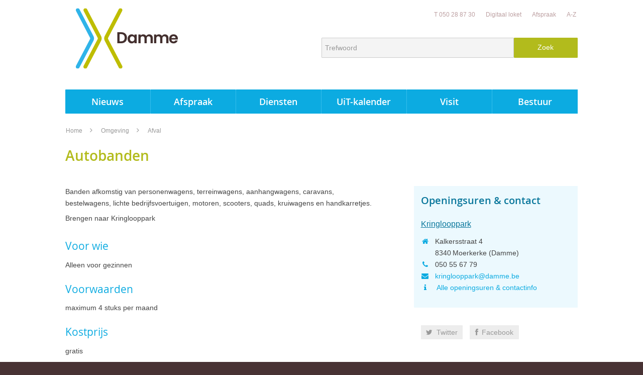

--- FILE ---
content_type: text/html; charset=utf-8
request_url: https://www.damme.be/product/1048/autobanden
body_size: 5003
content:

<!doctype html>

<html class="no-js" lang="nl">
	<head id="ctl00_Head1"><meta http-equiv="Content-Type" content="text/html;charset=utf-8" /><meta name="HandheldFriendly" content="True" /><meta name="MobileOptimized" content="320" /><meta name="viewport" content="width=device-width; initial-scale=1.0;" />
		<script>document.cookie = 'screensize=' + Math.max(screen.width, screen.height) + '; path=/';</script>
		
			
			<meta name="application-name" content="Stadsbestuur Damme"/>
			<meta name="msapplication-TileColor" content="#58595B"/>
			<meta name="msapplication-TileImage" content="/Images/default/ico/apple-touch-icon-144-precomposed.png"/>
			<link rel="stylesheet" href="/css/print.css" type="text/css" media="print" />
			<link type="application/rss+xml" rel="alternate" title="Nieuws" href="/rssout?cat=N" />
			<link type="application/rss+xml" rel="alternate" title="Activiteiten" href="/rssout?cat=A&amp;days=90" />
			<link rel="shortcut icon" href="/Images/default/favicon.ico" />
			<link rel="stylesheet" type="text/css" media="screen,projection" href="/css/default.css" />
		<title>
	Autobanden - stad Damme
</title><meta property="og:site_name" content="stad Damme"><meta property="og:type" content="website"><meta property="og:url" content="https://www.damme.be/product/1048/autobanden"><meta property="og:title" content="Autobanden"><meta property="og:description" content="Banden afkomstig van personenwagens, terreinwagens, aanhangwagens, caravans, bestelwagens, lichte bedrijfsvoertuigen, motoren, scooters, quads, kruiwagens en handkarretjes. 
 Brengen naar Kringlooppark"><link rel="canonical" href="https://www.damme.be/product/1048/autobanden" />
                            <script async src='https://www.googletagmanager.com/gtag/js?id=UA-38058878-1'></script>
                            <script>
                              window.dataLayer = window.dataLayer || [];function gtag(){dataLayer.push(arguments);}gtag('js', new Date()); gtag('config', 'UA-38058878-1', { 'anonymize_ip': true }); 
                            </script>
                            <meta name="description" content="Banden afkomstig van personenwagens, terreinwagens, aanhangwagens, caravans, bestelwagens, lichte bedrijfsvoertuigen, motoren, scooters, quads, kruiwagens en handkarretjes. 
 Brengen naar Kringlooppark" /></head>
<body id="ctl00_body" class="cordis">
	<a id="totop" href="#toppage"><span>naar top</span></a>
	<div id="outer-wrap">
		<div id="inner-wrap" class="">
			<div class="pagetop"></div>
			
			<div id="toppage" class="skip" >
				<a href="#main" class="skip-to-content">  naar inhoud</a>
			</div>
			<!-- / toppage -->
			
			<!-- / screenhidden -->
			<div id="header" class="clearfix">
				<div class="maxwidth">
					<div class="logo">
						<a href="/" title="ga naar de startpagina">
							<span class="logoimg"></span>
							<h1 class="logotxt">
							<span class="pt1">Stad</span>
							<span class="pt2">Damme</span>
							</h1>
							<span class="logoto">ga naar de startpagina</span>
						</a>
					</div>
					<!-- / logo -->
					<div class="topmenu" role="navigation"><ul class="list"><li class="telefoon item first "><a class="" href="/telefoon"  ><span>T 050 28 87 30</span></a></li><li class="loket item  "><a class="" href="/loket"  ><span>Digitaal loket</span></a></li><li class="Afspraak item  "><a class="" href="/Afspraak"  ><span>Afspraak</span></a></li><li class="A-Z item   last"><a class="" href="/A-Z"  ><span>A-Z</span></a></li></ul></div>
					<!-- / topmenu -->
					<div id="search" class="searchtop"  role="search">
						<form action="/zoek"  method="GET" >
							<input type="hidden" id="hfZoek" value="Trefwoord" />
							<label for="txtkeyword" class="screenhidden">trefwoord</label>
							<input type="text" class="txt" id="txtkeyword" title="trefwoord" autocomplete="off" value="Trefwoord" name="keyword" />
							<a href="/zoek.aspx" class="mobilesearch"><span>zoek</span></a>
							<input type="submit" value="Zoek" class="btn" id="btnSearch" title="Zoeken"  />
						</form>
						<ul id="suggestionsearch" class="list" style="display:none"></ul>
					</div>
					<!-- / search -->
					<div class="mini">
						<a href="#" id="pullmenu"><span>Menu</span></a>
					</div>
					<!-- / mini -->


				</div>
				<!-- / maxwidth -->
			</div>
			<!-- / header -->

			<nav id="mainmenu" role="navigation" class="clearfix maxwidth">
				<div class="block">
					<a id="nav-close-btn" class="close-btn" href="#"><span>Terug naar startpagina</span></a>
					<ul class="list menu"><li class="item Nieuws first"><a   href="/Nieuws"  ><span>Nieuws</span></a><div class="container screenhidden"><ul class="level1 screenhidden"><li class="item Verkeersinfo first"><a   href="/Verkeersinfo"  ><span>Verkeersinfo</span></a></li><li class="item vacatures  last"><a   href="/vacatures"  ><span>Vacatures</span></a></li></ul></div></li><li class="item Afspraak_maken "><a   href="/Afspraak_maken"  ><span>Afspraak</span></a><div class="container screenhidden"></div></li><li class="item Openingsuren "><a   href="/Openingsuren"  ><span>Diensten</span></a><div class="container screenhidden"></div></li><li class="item UiT "><a   href="/UiT"  ><span>UiT-kalender</span></a><div class="container screenhidden"><ul class="level1 screenhidden"><li class="item UiTPAS first last"><a   href="/UiTPAS"  ><span>UiTPAS Regio Brugge</span></a></li></ul></div></li><li class="item Visit "><a   href="https://www.visitdamme.be/" target="_blank" ><span>Visit</span></a><div class="container screenhidden"></div></li><li class="item besturen  last"><a   href="/besturen"  ><span>Bestuur</span></a><div class="container screenhidden"><ul class="level1 screenhidden"><li class="item gemeenteraad first"><a   href="/gemeenteraad"  ><span>Gemeente- & OCMW-raad</span></a></li><li class="item college-van-burgemeester-en-schepenen "><a   href="/college-van-burgemeester-en-schepenen"  ><span>College van burgemeester en schepenen / Vast bureau</span></a></li><li class="item BCSD "><a   href="/BCSD"  ><span>Bijzonder Comité voor de Sociale Dienst</span></a></li><li class="item burgemeesterbesluiten "><a   href="/burgemeesterbesluiten"  ><span>Burgemeesterbesluiten</span></a></li><li class="item politieraad "><a   href="/politieraad"  ><span>Politieraad</span></a></li><li class="item zoneraad "><a   href="/zoneraad"  ><span>Zoneraad</span></a></li><li class="item intercommunales "><a   href="/intercommunales"  ><span>Intergemeentelijke samenwerkingsverbanden</span></a></li><li class="item rapportenauditvlaanderen "><a   href="/rapportenauditvlaanderen"  ><span>Rapporten Audit Vlaanderen</span></a></li><li class="item raden "><a   href="/raden"  ><span>Adviesraden</span></a></li><li class="item verkiezingen "><a   href="/verkiezingen"  ><span>Verkiezingen</span></a></li><li class="item Beleidsplannen "><a   href="/Beleidsplannen"  ><span>Beleidsplannen</span></a></li><li class="item Reglementen "><a   href="/Reglementen"  ><span>Reglementen en verordeningen</span></a></li><li class="item bekendmakingenomgevingsvergunning "><a   href="/bekendmakingenomgevingsvergunning"  ><span>Bekendmakingen omgevingsvergunning</span></a></li><li class="item Cittaslow "><a   href="/Cittaslow"  ><span>Cittaslow</span></a></li><li class="item meerjarenplan  last"><a   href="/meerjarenplan"  ><span>Meerjarenplan</span></a></li></ul></div></li></ul>
				</div>
			</nav>
			
			<!-- / menu -->
			<div id="bg">
			</div>
			

			<!-- / sfeer -->
	<div class="contentwidth">
		<div class="maxwidth">
			
<div class="breadcrumb">

	

<div itemscope itemtype="http://data-vocabulary.org/Breadcrumb" class="crumbitem"><a class="home" href="/" itemprop="url"><span itemprop="title" class="aCrumb">Home</span></a> </div>

<div itemscope itemtype="http://data-vocabulary.org/Breadcrumb" class="crumbitem">
<a href="/omgeving" itemprop="url"><span itemprop="title" class="aCrumb">Omgeving</span></a>
 
</div> 

<div itemscope itemtype="http://data-vocabulary.org/Breadcrumb" class="crumbitem">
<a href="/afval" itemprop="url"><span itemprop="title" class="aCrumb">Afval</span></a>
 
</div> 

<div itemscope itemtype="http://data-vocabulary.org/Breadcrumb" class="crumbitem">
<span itemprop="title" class="aCrumb">Autobanden</span>

</div> 

</div>




			<!-- / Breadcrumb -->
			<div id="main">
			
    <div class="product cordis" role="main">
        <h1 class="heading"><span>
            Autobanden</span></h1>
        <div class="content">
            
            

            
            
                

                    

                    
                    <div class="box info"><p>Banden afkomstig van personenwagens, terreinwagens, aanhangwagens, caravans, bestelwagens, lichte bedrijfsvoertuigen, motoren, scooters, quads, kruiwagens en handkarretjes.</p>
<p>Brengen naar Kringlooppark</p></div>
                    
                    <div class="box moreinfo"><h2>Voor wie</h2><p>Alleen voor gezinnen</p></div>
                    <div class="box voorwaarden"><h2>Voorwaarden</h2><p>maximum 4 stuks per maand</p></div>
                    
                    
                    <div class="box bedrag"><h2>Kostprijs</h2><p>gratis</p></div>
                    
                    
                    <div class="box uitzonderingen"><h2>Uitzonderingen</h2><p>Wat niet:</p>
<ul>
<li>fietsbanden (= huisvuil)</li>
<li>vrachtwagen- en tractorbanden (terug naar de verkoper)</li>
</ul></div>
                    
                    <div class="box watmeebrengen"><h2>Wat meebrengen</h2><p>Belgische inwoners van onze gemeente en Belgische bewoners van tweede verblijven openen de slagboom met hun identiteitskaart. Vraag bij uw eerste bezoek aan het kringlooppark een persoonlijke badge als u geen Belgische identiteitskaart hebt.</p>
<p>Vraag een bedrijfsbadge als u zelfstandige bent, een vrij beroep hebt of een (landbouw)bedrijf uitbaat en u afval brengt dat in de ruime zin te maken heeft met uw bedrijfsactiviteit.</p></div>
                    
                    
                    
                    
                
                
            

            
            
        </div>
        <!-- / main -->
        <!-- sub -->
        <div class="sub">
            
            
<div id="contact" class="subbox contactbox bh">
<h2 class="heading">Openingsuren & contact</h2>
	
			<div class="item">
				
				<h3 class="contacttitle">Kringlooppark</h3>
				
				<div class="today ">
					<dl class="contact">
						<dt class='icon adress'> <span>adres</span> </dt><dd class='adress'><span class='street'>Kalkersstraat 4</span><span class='postal'>8340 </span><span class='city'>Moerkerke (Damme)</span></dd>
						
						<dt class='icon phone'><span>Tel.</span> </dt><dd class='phone'>050 55 67 79</dd>
						
						<dt class='icon email'><span>E-mail</span> </dt><dd class='email'><a class="mail" href="&#109;&#97;&#105;&#x6c;&#116;&#x6f;&#58;%6b%72%69%6e%67%6c%6f%6f%70%70%61%72%6b%40%64%61%6d%6d%65%2e%62%65"><span itemprop="email">&#107;&#114;&#105;&#110;&#103;&#108;&#111;&#111;&#112;&#112;&#097;&#114;&#107;&#64;&#100;&#097;&#109;&#109;&#101;&#046;&#098;&#101;</span></a></dd>
						 
						
					</dl>
					<div class="social">
						
						
						
						
						
					</div>
					
				</div>
				<div class="hours_btn"><a href="/contact/8/kringlooppark" class="more"><i class=" icon-circle-arrow-right"></i> Alle openingsuren &amp; contactinfo</a></div>
			</div>
		


</div>

            
		<div class="subbox socialbox">
			<h2 class="heading">Deel deze pagina</h2>
			<ul class="list social">
				<li>
					<a class="add twitter" title="Toevoegen aan Twitter" target="_blank" href="http://twitter.com/share?original_referer=http://www.damme.be/product/1048/autobanden">
						<span>Twitter</span>
					</a>
				</li>
				<li>
					<a class="add facebook" title="Toevoegen aan Facebook" target="_blank" href="http://www.facebook.com/sharer/sharer.php?u=http://www.damme.be/product/1048/autobanden">
						<span>Facebook</span>
					</a>
				</li>
			<!-- 	<li>
					<a class="add googleplus" title="Toevoegen aan GooglePlus" target="_blank" href="http://www.linkedin.com/shareArticle?url=http://www.damme.be/product/1048/autobanden">
						<span>Google Plus</span>
					</a>
				</li> -->
				<!-- <li>
					<a class="add tell" target="_blank" title="Breng iemand op de hoogte over deze pagina."  href="/pop/tellafriend.aspx?url=http://www.damme.be/product/1048/autobanden">
						<span>Aanraden</span>
					</a>
				</li> -->
			</ul>
		</div>

        </div>
        <!-- / sub -->
    </div>

			<div class="clearfix"> </div>
		</div>
		<!-- / main -->
	</div>
	<!-- / maxwidth -->
</div>
<!-- / contentwidth -->
<div id="footer" >
	<div class="footercont maxwidth" role="contentinfo">
		<div class="adres" itemscope itemtype="http://data-vocabulary.org/Organization">
				<div class="col1">
					<span itemprop="name">&copy; Stad Damme</span>
				</div>
				<div class="col2">
					<span class="address" itemprop="address" itemscope itemtype="http://data-vocabulary.org/Address">
						<span class="street" itemprop="street-address">Vissersstraat 2A</span>
						<span class="postal" itemprop="postal-code">8340</span>
						<span class="city" itemprop="locality">Damme</span>
					</span>
					<span class="phone">
						T <span itemprop="tel">050 28 87 30</span>
					</span>
					<a class="mailto" href="mailto:stadsbestuur@damme.be">stadsbestuur@damme.be</a> - <a href="/product/893/proclaimer">Proclaimer</a> - <a href="/privacy">Privacy</a>

				</div>
				<div class="col3">
					<div class="socialstuff">
						<ul class="list social">
							<li><a class="facebookprofile" title="Volg ons op Facebook" target="_blank" href="https://www.facebook.com/StadDamme"><span>Facebook</span> </a></li>
							<li><a class="twitterprofile" title="Volg ons op Twitter" target="_blank" href="https://twitter.com/staddamme"><span>Twitter</span> </a></li>
							<li><a class="instagramprofile" title="Volg ons op Instagram" target="_blank" href="https://www.instagram.com/staddamme/"><span>Instagram</span> </a></li>
							<li><a class="linkedinprofile" title="Volg ons op Linkedin" target="_blank" href="https://www.linkedin.com/company/stad-damme/"><span>Linkedin</span> </a></li>
							<!--<li><a class="youtubeprofile" title="Volg ons op YouTube" target="_blank" href="https://www.youtube.com/"><span>Youtube</span> </a></li>-->
							<li>
								 <a title="e-gov en internet services door LCP" target="_blank" href="http://www.lcp.be/" class="lcplink"><img alt="LCP" class="lcp" src="/images/lcp.png" /></a>
							</li>
						</ul>
					</div>
				</div>
		</div>


	</div>
	
</div>
<!-- / footer -->
</div>
<!--/#inner-wrap-->
</div>
<!--/#outer-wrap-->

<script src="/Javascript/script-bundle.min.js?v=1.1"></script>

    

     
    

</body>
</html>


--- FILE ---
content_type: text/css
request_url: https://www.damme.be/css/print.css
body_size: 1692
content:
.screenhidden{display: 	inline; }

/* *** start printsheet *** */

/* display none */
#top,#header, .topcont,.social,#mainmenu,#homemenu,.breadcrumb,#toppage,.language,.searchtop,.lcplink,#lcpbox_container,a.vcard,.newsbox,.tagbox,.socialbox,.otherbox,
.filter,a.more,.minus,#footer .maxwidth,#subsites,.TopMenu,#footer,.topmenu,#shoppingcart,#slideshowplaceholder,#veelgezocht,.rowthree,.searchbox,.filterbox,.newsletterbox,.azbox,
.relateditems,.fotoalbumbox,#totop,#bg,span.warning:before, div.warning:before
{display:none !important;}


/* edit */
body{ width: 98%; color: #666666; font-size:12pt;font-family:Calibri,"Helvetica Neue",Verdana,sans-serif;font-size:87.5%;line-height:1.231;background:white none,background-color: #ffffff; border: 0px solid #ffffff; }

h1, h2, h3, h4, h5, h6 { page-break-after:avoid;   page-break-inside:avoid;margin: 0em 0em 0.5em 0em; }
img { page-break-inside:avoid;      page-break-after:avoid; }
blockquote, table, pre { page-break-inside:avoid }
ul, ol, dl  { page-break-before:avoid }
ul{list-style-type:disc}
table{width:99%;vertical-align:top;margin:0;padding:0;border-collapse:collapse;border-spacing:0;color:#333;}
th{vertical-align:top;text-align:left;border-bottom:1px solid #000}
td{vertical-align:top;padding:1% 0;border-bottom:1px solid #aaa}

h1,h2,h3,h4,h5,h6{font:bold 14pt "Trebuchet MS",Arial,sans-serif}
.heading{margin:1em 0em;font-size:16pt}

a, a:link, a:visited{background:transparent;text-decoration:none;color:#333;border-bottom:0px dashed #ffffff;}
a:link img,a:visited img, a.logo-print,a.logo{border:none}

.box {    background: url(none) no-repeat scroll 0 5px transparent;    margin: 0 0;    overflow: hidden;border: 0px solid #ffffff; border-radius: 0px; }

[class^="i_"], [class*=" i_"] {    text-indent: 0px;}

.btn {    border: 0px solid #ffffff;}

.logo img{}

blockquote{ margin: 0; font-size: 12pt;	font-style: italic;}

img { max-width: 500px;border: 0; }
p, dl, multicol {display: block; margin: 0em 0em 0.5em 0em; }

ul,ol{margin: 0em;padding:0em;}
ul li,ol li{margin: 0em;padding:0em 0em 0.5em 0em;}
ul ul,ol ol, dl{margin: 0em 0em 0em 0em;padding:0em;}

 dl { padding: 0.5em 0em; }
 dt { float: left; clear: left; width: 100px; text-align: left; font-weight: bold;  }
 dt:after { content: ":"; }
 dd { margin: 0 0 0 110px; padding: 0 0 0.5em 0; }

.wrap, #wrapper, .wrapper, #header, #content, #footer,.maxwidth,.col
{width:auto;height:auto;position:static;border:0;margin:0;padding:0;float:none !important;color:black;background:transparent;border:none}

h1,h2,h3,h4,h5,h6 {   page-break-after: avoid;}
ul, img {   page-break-inside: avoid;}
article {   page-break-before: always;}
img {   	max-width: 100% !important;}
article a[href^=http]:after {      content:" <" attr(href) "> ";   }
$a:after > img {   content: "";}
a:not(:local-link):after {   content:" <" attr(href) "> ";}

/* *** site specifiek *** */

ul.ppl li.item,.thema ul.list.th li.item,.index ul.RootGroup li.item{height: auto !important;}

#disqus_thread{margin-top: 30px; display: block;page-break-before: always;}

#actcontainer ul.act li.item,		#newscontainer ul.nws li.item{display: block;overflow: hidden; }
#actcontainer ul.act li.item img, 	#newscontainer ul.nws li.item img {float: right; margin: 0 0 1em 1.5em; }


.home .rowone .bh, .home .rowtwo .bh, .home .rowfour .bh,
div.cordis ul.th li.item,div.cordis ul.pg li.item,div.cordis ul.ppl li.item,.footermenu ul.RootGroup  li.item h2,
.footermenu ul.RootGroup li.item,#homemenu ul li .slide ul.level1,.rowone .sameheight
{height: auto !important;}


ul.album li.item, ul.thumb li.item {    float: left;    margin: 0 2% 1em 0;    min-height: 260px;    overflow: hidden;    position: relative;    width:26%;}
ul.faq.list li.item{padding: 0em;}
.meldingenoverzicht ul.list li.item{padding-bottom: 1em;}

#footer{  border-top: 1px solid #CCCCCC; margin-top: 0.5em;margin-bottom: 0.5em;padding-bottom: 0.5em;}
#footer:after { content: "www.Damme.be | www.facebook.com/gemeenteDamme";
    display: block;    font-style: italic;    margin: 0.5em 0em;    padding: 0.5em 0em;}

